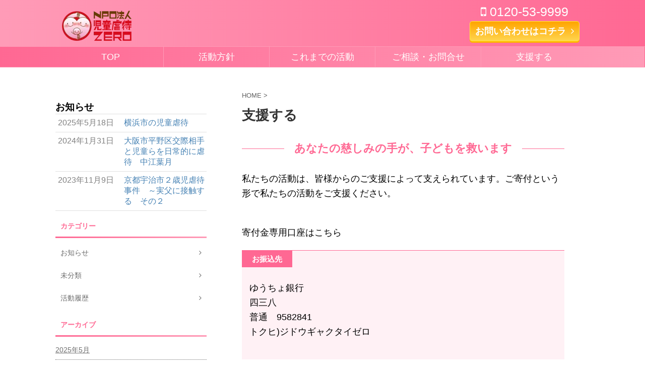

--- FILE ---
content_type: text/html; charset=utf-8
request_url: https://www.google.com/recaptcha/api2/anchor?ar=1&k=6Lf9I30oAAAAABjbyVM_3sw1XMjV6BneEwnxS4It&co=aHR0cHM6Ly9neWFrdXRhaXplcm8ub3JnOjQ0Mw..&hl=en&v=PoyoqOPhxBO7pBk68S4YbpHZ&size=invisible&anchor-ms=20000&execute-ms=30000&cb=btpes45q2c5q
body_size: 48767
content:
<!DOCTYPE HTML><html dir="ltr" lang="en"><head><meta http-equiv="Content-Type" content="text/html; charset=UTF-8">
<meta http-equiv="X-UA-Compatible" content="IE=edge">
<title>reCAPTCHA</title>
<style type="text/css">
/* cyrillic-ext */
@font-face {
  font-family: 'Roboto';
  font-style: normal;
  font-weight: 400;
  font-stretch: 100%;
  src: url(//fonts.gstatic.com/s/roboto/v48/KFO7CnqEu92Fr1ME7kSn66aGLdTylUAMa3GUBHMdazTgWw.woff2) format('woff2');
  unicode-range: U+0460-052F, U+1C80-1C8A, U+20B4, U+2DE0-2DFF, U+A640-A69F, U+FE2E-FE2F;
}
/* cyrillic */
@font-face {
  font-family: 'Roboto';
  font-style: normal;
  font-weight: 400;
  font-stretch: 100%;
  src: url(//fonts.gstatic.com/s/roboto/v48/KFO7CnqEu92Fr1ME7kSn66aGLdTylUAMa3iUBHMdazTgWw.woff2) format('woff2');
  unicode-range: U+0301, U+0400-045F, U+0490-0491, U+04B0-04B1, U+2116;
}
/* greek-ext */
@font-face {
  font-family: 'Roboto';
  font-style: normal;
  font-weight: 400;
  font-stretch: 100%;
  src: url(//fonts.gstatic.com/s/roboto/v48/KFO7CnqEu92Fr1ME7kSn66aGLdTylUAMa3CUBHMdazTgWw.woff2) format('woff2');
  unicode-range: U+1F00-1FFF;
}
/* greek */
@font-face {
  font-family: 'Roboto';
  font-style: normal;
  font-weight: 400;
  font-stretch: 100%;
  src: url(//fonts.gstatic.com/s/roboto/v48/KFO7CnqEu92Fr1ME7kSn66aGLdTylUAMa3-UBHMdazTgWw.woff2) format('woff2');
  unicode-range: U+0370-0377, U+037A-037F, U+0384-038A, U+038C, U+038E-03A1, U+03A3-03FF;
}
/* math */
@font-face {
  font-family: 'Roboto';
  font-style: normal;
  font-weight: 400;
  font-stretch: 100%;
  src: url(//fonts.gstatic.com/s/roboto/v48/KFO7CnqEu92Fr1ME7kSn66aGLdTylUAMawCUBHMdazTgWw.woff2) format('woff2');
  unicode-range: U+0302-0303, U+0305, U+0307-0308, U+0310, U+0312, U+0315, U+031A, U+0326-0327, U+032C, U+032F-0330, U+0332-0333, U+0338, U+033A, U+0346, U+034D, U+0391-03A1, U+03A3-03A9, U+03B1-03C9, U+03D1, U+03D5-03D6, U+03F0-03F1, U+03F4-03F5, U+2016-2017, U+2034-2038, U+203C, U+2040, U+2043, U+2047, U+2050, U+2057, U+205F, U+2070-2071, U+2074-208E, U+2090-209C, U+20D0-20DC, U+20E1, U+20E5-20EF, U+2100-2112, U+2114-2115, U+2117-2121, U+2123-214F, U+2190, U+2192, U+2194-21AE, U+21B0-21E5, U+21F1-21F2, U+21F4-2211, U+2213-2214, U+2216-22FF, U+2308-230B, U+2310, U+2319, U+231C-2321, U+2336-237A, U+237C, U+2395, U+239B-23B7, U+23D0, U+23DC-23E1, U+2474-2475, U+25AF, U+25B3, U+25B7, U+25BD, U+25C1, U+25CA, U+25CC, U+25FB, U+266D-266F, U+27C0-27FF, U+2900-2AFF, U+2B0E-2B11, U+2B30-2B4C, U+2BFE, U+3030, U+FF5B, U+FF5D, U+1D400-1D7FF, U+1EE00-1EEFF;
}
/* symbols */
@font-face {
  font-family: 'Roboto';
  font-style: normal;
  font-weight: 400;
  font-stretch: 100%;
  src: url(//fonts.gstatic.com/s/roboto/v48/KFO7CnqEu92Fr1ME7kSn66aGLdTylUAMaxKUBHMdazTgWw.woff2) format('woff2');
  unicode-range: U+0001-000C, U+000E-001F, U+007F-009F, U+20DD-20E0, U+20E2-20E4, U+2150-218F, U+2190, U+2192, U+2194-2199, U+21AF, U+21E6-21F0, U+21F3, U+2218-2219, U+2299, U+22C4-22C6, U+2300-243F, U+2440-244A, U+2460-24FF, U+25A0-27BF, U+2800-28FF, U+2921-2922, U+2981, U+29BF, U+29EB, U+2B00-2BFF, U+4DC0-4DFF, U+FFF9-FFFB, U+10140-1018E, U+10190-1019C, U+101A0, U+101D0-101FD, U+102E0-102FB, U+10E60-10E7E, U+1D2C0-1D2D3, U+1D2E0-1D37F, U+1F000-1F0FF, U+1F100-1F1AD, U+1F1E6-1F1FF, U+1F30D-1F30F, U+1F315, U+1F31C, U+1F31E, U+1F320-1F32C, U+1F336, U+1F378, U+1F37D, U+1F382, U+1F393-1F39F, U+1F3A7-1F3A8, U+1F3AC-1F3AF, U+1F3C2, U+1F3C4-1F3C6, U+1F3CA-1F3CE, U+1F3D4-1F3E0, U+1F3ED, U+1F3F1-1F3F3, U+1F3F5-1F3F7, U+1F408, U+1F415, U+1F41F, U+1F426, U+1F43F, U+1F441-1F442, U+1F444, U+1F446-1F449, U+1F44C-1F44E, U+1F453, U+1F46A, U+1F47D, U+1F4A3, U+1F4B0, U+1F4B3, U+1F4B9, U+1F4BB, U+1F4BF, U+1F4C8-1F4CB, U+1F4D6, U+1F4DA, U+1F4DF, U+1F4E3-1F4E6, U+1F4EA-1F4ED, U+1F4F7, U+1F4F9-1F4FB, U+1F4FD-1F4FE, U+1F503, U+1F507-1F50B, U+1F50D, U+1F512-1F513, U+1F53E-1F54A, U+1F54F-1F5FA, U+1F610, U+1F650-1F67F, U+1F687, U+1F68D, U+1F691, U+1F694, U+1F698, U+1F6AD, U+1F6B2, U+1F6B9-1F6BA, U+1F6BC, U+1F6C6-1F6CF, U+1F6D3-1F6D7, U+1F6E0-1F6EA, U+1F6F0-1F6F3, U+1F6F7-1F6FC, U+1F700-1F7FF, U+1F800-1F80B, U+1F810-1F847, U+1F850-1F859, U+1F860-1F887, U+1F890-1F8AD, U+1F8B0-1F8BB, U+1F8C0-1F8C1, U+1F900-1F90B, U+1F93B, U+1F946, U+1F984, U+1F996, U+1F9E9, U+1FA00-1FA6F, U+1FA70-1FA7C, U+1FA80-1FA89, U+1FA8F-1FAC6, U+1FACE-1FADC, U+1FADF-1FAE9, U+1FAF0-1FAF8, U+1FB00-1FBFF;
}
/* vietnamese */
@font-face {
  font-family: 'Roboto';
  font-style: normal;
  font-weight: 400;
  font-stretch: 100%;
  src: url(//fonts.gstatic.com/s/roboto/v48/KFO7CnqEu92Fr1ME7kSn66aGLdTylUAMa3OUBHMdazTgWw.woff2) format('woff2');
  unicode-range: U+0102-0103, U+0110-0111, U+0128-0129, U+0168-0169, U+01A0-01A1, U+01AF-01B0, U+0300-0301, U+0303-0304, U+0308-0309, U+0323, U+0329, U+1EA0-1EF9, U+20AB;
}
/* latin-ext */
@font-face {
  font-family: 'Roboto';
  font-style: normal;
  font-weight: 400;
  font-stretch: 100%;
  src: url(//fonts.gstatic.com/s/roboto/v48/KFO7CnqEu92Fr1ME7kSn66aGLdTylUAMa3KUBHMdazTgWw.woff2) format('woff2');
  unicode-range: U+0100-02BA, U+02BD-02C5, U+02C7-02CC, U+02CE-02D7, U+02DD-02FF, U+0304, U+0308, U+0329, U+1D00-1DBF, U+1E00-1E9F, U+1EF2-1EFF, U+2020, U+20A0-20AB, U+20AD-20C0, U+2113, U+2C60-2C7F, U+A720-A7FF;
}
/* latin */
@font-face {
  font-family: 'Roboto';
  font-style: normal;
  font-weight: 400;
  font-stretch: 100%;
  src: url(//fonts.gstatic.com/s/roboto/v48/KFO7CnqEu92Fr1ME7kSn66aGLdTylUAMa3yUBHMdazQ.woff2) format('woff2');
  unicode-range: U+0000-00FF, U+0131, U+0152-0153, U+02BB-02BC, U+02C6, U+02DA, U+02DC, U+0304, U+0308, U+0329, U+2000-206F, U+20AC, U+2122, U+2191, U+2193, U+2212, U+2215, U+FEFF, U+FFFD;
}
/* cyrillic-ext */
@font-face {
  font-family: 'Roboto';
  font-style: normal;
  font-weight: 500;
  font-stretch: 100%;
  src: url(//fonts.gstatic.com/s/roboto/v48/KFO7CnqEu92Fr1ME7kSn66aGLdTylUAMa3GUBHMdazTgWw.woff2) format('woff2');
  unicode-range: U+0460-052F, U+1C80-1C8A, U+20B4, U+2DE0-2DFF, U+A640-A69F, U+FE2E-FE2F;
}
/* cyrillic */
@font-face {
  font-family: 'Roboto';
  font-style: normal;
  font-weight: 500;
  font-stretch: 100%;
  src: url(//fonts.gstatic.com/s/roboto/v48/KFO7CnqEu92Fr1ME7kSn66aGLdTylUAMa3iUBHMdazTgWw.woff2) format('woff2');
  unicode-range: U+0301, U+0400-045F, U+0490-0491, U+04B0-04B1, U+2116;
}
/* greek-ext */
@font-face {
  font-family: 'Roboto';
  font-style: normal;
  font-weight: 500;
  font-stretch: 100%;
  src: url(//fonts.gstatic.com/s/roboto/v48/KFO7CnqEu92Fr1ME7kSn66aGLdTylUAMa3CUBHMdazTgWw.woff2) format('woff2');
  unicode-range: U+1F00-1FFF;
}
/* greek */
@font-face {
  font-family: 'Roboto';
  font-style: normal;
  font-weight: 500;
  font-stretch: 100%;
  src: url(//fonts.gstatic.com/s/roboto/v48/KFO7CnqEu92Fr1ME7kSn66aGLdTylUAMa3-UBHMdazTgWw.woff2) format('woff2');
  unicode-range: U+0370-0377, U+037A-037F, U+0384-038A, U+038C, U+038E-03A1, U+03A3-03FF;
}
/* math */
@font-face {
  font-family: 'Roboto';
  font-style: normal;
  font-weight: 500;
  font-stretch: 100%;
  src: url(//fonts.gstatic.com/s/roboto/v48/KFO7CnqEu92Fr1ME7kSn66aGLdTylUAMawCUBHMdazTgWw.woff2) format('woff2');
  unicode-range: U+0302-0303, U+0305, U+0307-0308, U+0310, U+0312, U+0315, U+031A, U+0326-0327, U+032C, U+032F-0330, U+0332-0333, U+0338, U+033A, U+0346, U+034D, U+0391-03A1, U+03A3-03A9, U+03B1-03C9, U+03D1, U+03D5-03D6, U+03F0-03F1, U+03F4-03F5, U+2016-2017, U+2034-2038, U+203C, U+2040, U+2043, U+2047, U+2050, U+2057, U+205F, U+2070-2071, U+2074-208E, U+2090-209C, U+20D0-20DC, U+20E1, U+20E5-20EF, U+2100-2112, U+2114-2115, U+2117-2121, U+2123-214F, U+2190, U+2192, U+2194-21AE, U+21B0-21E5, U+21F1-21F2, U+21F4-2211, U+2213-2214, U+2216-22FF, U+2308-230B, U+2310, U+2319, U+231C-2321, U+2336-237A, U+237C, U+2395, U+239B-23B7, U+23D0, U+23DC-23E1, U+2474-2475, U+25AF, U+25B3, U+25B7, U+25BD, U+25C1, U+25CA, U+25CC, U+25FB, U+266D-266F, U+27C0-27FF, U+2900-2AFF, U+2B0E-2B11, U+2B30-2B4C, U+2BFE, U+3030, U+FF5B, U+FF5D, U+1D400-1D7FF, U+1EE00-1EEFF;
}
/* symbols */
@font-face {
  font-family: 'Roboto';
  font-style: normal;
  font-weight: 500;
  font-stretch: 100%;
  src: url(//fonts.gstatic.com/s/roboto/v48/KFO7CnqEu92Fr1ME7kSn66aGLdTylUAMaxKUBHMdazTgWw.woff2) format('woff2');
  unicode-range: U+0001-000C, U+000E-001F, U+007F-009F, U+20DD-20E0, U+20E2-20E4, U+2150-218F, U+2190, U+2192, U+2194-2199, U+21AF, U+21E6-21F0, U+21F3, U+2218-2219, U+2299, U+22C4-22C6, U+2300-243F, U+2440-244A, U+2460-24FF, U+25A0-27BF, U+2800-28FF, U+2921-2922, U+2981, U+29BF, U+29EB, U+2B00-2BFF, U+4DC0-4DFF, U+FFF9-FFFB, U+10140-1018E, U+10190-1019C, U+101A0, U+101D0-101FD, U+102E0-102FB, U+10E60-10E7E, U+1D2C0-1D2D3, U+1D2E0-1D37F, U+1F000-1F0FF, U+1F100-1F1AD, U+1F1E6-1F1FF, U+1F30D-1F30F, U+1F315, U+1F31C, U+1F31E, U+1F320-1F32C, U+1F336, U+1F378, U+1F37D, U+1F382, U+1F393-1F39F, U+1F3A7-1F3A8, U+1F3AC-1F3AF, U+1F3C2, U+1F3C4-1F3C6, U+1F3CA-1F3CE, U+1F3D4-1F3E0, U+1F3ED, U+1F3F1-1F3F3, U+1F3F5-1F3F7, U+1F408, U+1F415, U+1F41F, U+1F426, U+1F43F, U+1F441-1F442, U+1F444, U+1F446-1F449, U+1F44C-1F44E, U+1F453, U+1F46A, U+1F47D, U+1F4A3, U+1F4B0, U+1F4B3, U+1F4B9, U+1F4BB, U+1F4BF, U+1F4C8-1F4CB, U+1F4D6, U+1F4DA, U+1F4DF, U+1F4E3-1F4E6, U+1F4EA-1F4ED, U+1F4F7, U+1F4F9-1F4FB, U+1F4FD-1F4FE, U+1F503, U+1F507-1F50B, U+1F50D, U+1F512-1F513, U+1F53E-1F54A, U+1F54F-1F5FA, U+1F610, U+1F650-1F67F, U+1F687, U+1F68D, U+1F691, U+1F694, U+1F698, U+1F6AD, U+1F6B2, U+1F6B9-1F6BA, U+1F6BC, U+1F6C6-1F6CF, U+1F6D3-1F6D7, U+1F6E0-1F6EA, U+1F6F0-1F6F3, U+1F6F7-1F6FC, U+1F700-1F7FF, U+1F800-1F80B, U+1F810-1F847, U+1F850-1F859, U+1F860-1F887, U+1F890-1F8AD, U+1F8B0-1F8BB, U+1F8C0-1F8C1, U+1F900-1F90B, U+1F93B, U+1F946, U+1F984, U+1F996, U+1F9E9, U+1FA00-1FA6F, U+1FA70-1FA7C, U+1FA80-1FA89, U+1FA8F-1FAC6, U+1FACE-1FADC, U+1FADF-1FAE9, U+1FAF0-1FAF8, U+1FB00-1FBFF;
}
/* vietnamese */
@font-face {
  font-family: 'Roboto';
  font-style: normal;
  font-weight: 500;
  font-stretch: 100%;
  src: url(//fonts.gstatic.com/s/roboto/v48/KFO7CnqEu92Fr1ME7kSn66aGLdTylUAMa3OUBHMdazTgWw.woff2) format('woff2');
  unicode-range: U+0102-0103, U+0110-0111, U+0128-0129, U+0168-0169, U+01A0-01A1, U+01AF-01B0, U+0300-0301, U+0303-0304, U+0308-0309, U+0323, U+0329, U+1EA0-1EF9, U+20AB;
}
/* latin-ext */
@font-face {
  font-family: 'Roboto';
  font-style: normal;
  font-weight: 500;
  font-stretch: 100%;
  src: url(//fonts.gstatic.com/s/roboto/v48/KFO7CnqEu92Fr1ME7kSn66aGLdTylUAMa3KUBHMdazTgWw.woff2) format('woff2');
  unicode-range: U+0100-02BA, U+02BD-02C5, U+02C7-02CC, U+02CE-02D7, U+02DD-02FF, U+0304, U+0308, U+0329, U+1D00-1DBF, U+1E00-1E9F, U+1EF2-1EFF, U+2020, U+20A0-20AB, U+20AD-20C0, U+2113, U+2C60-2C7F, U+A720-A7FF;
}
/* latin */
@font-face {
  font-family: 'Roboto';
  font-style: normal;
  font-weight: 500;
  font-stretch: 100%;
  src: url(//fonts.gstatic.com/s/roboto/v48/KFO7CnqEu92Fr1ME7kSn66aGLdTylUAMa3yUBHMdazQ.woff2) format('woff2');
  unicode-range: U+0000-00FF, U+0131, U+0152-0153, U+02BB-02BC, U+02C6, U+02DA, U+02DC, U+0304, U+0308, U+0329, U+2000-206F, U+20AC, U+2122, U+2191, U+2193, U+2212, U+2215, U+FEFF, U+FFFD;
}
/* cyrillic-ext */
@font-face {
  font-family: 'Roboto';
  font-style: normal;
  font-weight: 900;
  font-stretch: 100%;
  src: url(//fonts.gstatic.com/s/roboto/v48/KFO7CnqEu92Fr1ME7kSn66aGLdTylUAMa3GUBHMdazTgWw.woff2) format('woff2');
  unicode-range: U+0460-052F, U+1C80-1C8A, U+20B4, U+2DE0-2DFF, U+A640-A69F, U+FE2E-FE2F;
}
/* cyrillic */
@font-face {
  font-family: 'Roboto';
  font-style: normal;
  font-weight: 900;
  font-stretch: 100%;
  src: url(//fonts.gstatic.com/s/roboto/v48/KFO7CnqEu92Fr1ME7kSn66aGLdTylUAMa3iUBHMdazTgWw.woff2) format('woff2');
  unicode-range: U+0301, U+0400-045F, U+0490-0491, U+04B0-04B1, U+2116;
}
/* greek-ext */
@font-face {
  font-family: 'Roboto';
  font-style: normal;
  font-weight: 900;
  font-stretch: 100%;
  src: url(//fonts.gstatic.com/s/roboto/v48/KFO7CnqEu92Fr1ME7kSn66aGLdTylUAMa3CUBHMdazTgWw.woff2) format('woff2');
  unicode-range: U+1F00-1FFF;
}
/* greek */
@font-face {
  font-family: 'Roboto';
  font-style: normal;
  font-weight: 900;
  font-stretch: 100%;
  src: url(//fonts.gstatic.com/s/roboto/v48/KFO7CnqEu92Fr1ME7kSn66aGLdTylUAMa3-UBHMdazTgWw.woff2) format('woff2');
  unicode-range: U+0370-0377, U+037A-037F, U+0384-038A, U+038C, U+038E-03A1, U+03A3-03FF;
}
/* math */
@font-face {
  font-family: 'Roboto';
  font-style: normal;
  font-weight: 900;
  font-stretch: 100%;
  src: url(//fonts.gstatic.com/s/roboto/v48/KFO7CnqEu92Fr1ME7kSn66aGLdTylUAMawCUBHMdazTgWw.woff2) format('woff2');
  unicode-range: U+0302-0303, U+0305, U+0307-0308, U+0310, U+0312, U+0315, U+031A, U+0326-0327, U+032C, U+032F-0330, U+0332-0333, U+0338, U+033A, U+0346, U+034D, U+0391-03A1, U+03A3-03A9, U+03B1-03C9, U+03D1, U+03D5-03D6, U+03F0-03F1, U+03F4-03F5, U+2016-2017, U+2034-2038, U+203C, U+2040, U+2043, U+2047, U+2050, U+2057, U+205F, U+2070-2071, U+2074-208E, U+2090-209C, U+20D0-20DC, U+20E1, U+20E5-20EF, U+2100-2112, U+2114-2115, U+2117-2121, U+2123-214F, U+2190, U+2192, U+2194-21AE, U+21B0-21E5, U+21F1-21F2, U+21F4-2211, U+2213-2214, U+2216-22FF, U+2308-230B, U+2310, U+2319, U+231C-2321, U+2336-237A, U+237C, U+2395, U+239B-23B7, U+23D0, U+23DC-23E1, U+2474-2475, U+25AF, U+25B3, U+25B7, U+25BD, U+25C1, U+25CA, U+25CC, U+25FB, U+266D-266F, U+27C0-27FF, U+2900-2AFF, U+2B0E-2B11, U+2B30-2B4C, U+2BFE, U+3030, U+FF5B, U+FF5D, U+1D400-1D7FF, U+1EE00-1EEFF;
}
/* symbols */
@font-face {
  font-family: 'Roboto';
  font-style: normal;
  font-weight: 900;
  font-stretch: 100%;
  src: url(//fonts.gstatic.com/s/roboto/v48/KFO7CnqEu92Fr1ME7kSn66aGLdTylUAMaxKUBHMdazTgWw.woff2) format('woff2');
  unicode-range: U+0001-000C, U+000E-001F, U+007F-009F, U+20DD-20E0, U+20E2-20E4, U+2150-218F, U+2190, U+2192, U+2194-2199, U+21AF, U+21E6-21F0, U+21F3, U+2218-2219, U+2299, U+22C4-22C6, U+2300-243F, U+2440-244A, U+2460-24FF, U+25A0-27BF, U+2800-28FF, U+2921-2922, U+2981, U+29BF, U+29EB, U+2B00-2BFF, U+4DC0-4DFF, U+FFF9-FFFB, U+10140-1018E, U+10190-1019C, U+101A0, U+101D0-101FD, U+102E0-102FB, U+10E60-10E7E, U+1D2C0-1D2D3, U+1D2E0-1D37F, U+1F000-1F0FF, U+1F100-1F1AD, U+1F1E6-1F1FF, U+1F30D-1F30F, U+1F315, U+1F31C, U+1F31E, U+1F320-1F32C, U+1F336, U+1F378, U+1F37D, U+1F382, U+1F393-1F39F, U+1F3A7-1F3A8, U+1F3AC-1F3AF, U+1F3C2, U+1F3C4-1F3C6, U+1F3CA-1F3CE, U+1F3D4-1F3E0, U+1F3ED, U+1F3F1-1F3F3, U+1F3F5-1F3F7, U+1F408, U+1F415, U+1F41F, U+1F426, U+1F43F, U+1F441-1F442, U+1F444, U+1F446-1F449, U+1F44C-1F44E, U+1F453, U+1F46A, U+1F47D, U+1F4A3, U+1F4B0, U+1F4B3, U+1F4B9, U+1F4BB, U+1F4BF, U+1F4C8-1F4CB, U+1F4D6, U+1F4DA, U+1F4DF, U+1F4E3-1F4E6, U+1F4EA-1F4ED, U+1F4F7, U+1F4F9-1F4FB, U+1F4FD-1F4FE, U+1F503, U+1F507-1F50B, U+1F50D, U+1F512-1F513, U+1F53E-1F54A, U+1F54F-1F5FA, U+1F610, U+1F650-1F67F, U+1F687, U+1F68D, U+1F691, U+1F694, U+1F698, U+1F6AD, U+1F6B2, U+1F6B9-1F6BA, U+1F6BC, U+1F6C6-1F6CF, U+1F6D3-1F6D7, U+1F6E0-1F6EA, U+1F6F0-1F6F3, U+1F6F7-1F6FC, U+1F700-1F7FF, U+1F800-1F80B, U+1F810-1F847, U+1F850-1F859, U+1F860-1F887, U+1F890-1F8AD, U+1F8B0-1F8BB, U+1F8C0-1F8C1, U+1F900-1F90B, U+1F93B, U+1F946, U+1F984, U+1F996, U+1F9E9, U+1FA00-1FA6F, U+1FA70-1FA7C, U+1FA80-1FA89, U+1FA8F-1FAC6, U+1FACE-1FADC, U+1FADF-1FAE9, U+1FAF0-1FAF8, U+1FB00-1FBFF;
}
/* vietnamese */
@font-face {
  font-family: 'Roboto';
  font-style: normal;
  font-weight: 900;
  font-stretch: 100%;
  src: url(//fonts.gstatic.com/s/roboto/v48/KFO7CnqEu92Fr1ME7kSn66aGLdTylUAMa3OUBHMdazTgWw.woff2) format('woff2');
  unicode-range: U+0102-0103, U+0110-0111, U+0128-0129, U+0168-0169, U+01A0-01A1, U+01AF-01B0, U+0300-0301, U+0303-0304, U+0308-0309, U+0323, U+0329, U+1EA0-1EF9, U+20AB;
}
/* latin-ext */
@font-face {
  font-family: 'Roboto';
  font-style: normal;
  font-weight: 900;
  font-stretch: 100%;
  src: url(//fonts.gstatic.com/s/roboto/v48/KFO7CnqEu92Fr1ME7kSn66aGLdTylUAMa3KUBHMdazTgWw.woff2) format('woff2');
  unicode-range: U+0100-02BA, U+02BD-02C5, U+02C7-02CC, U+02CE-02D7, U+02DD-02FF, U+0304, U+0308, U+0329, U+1D00-1DBF, U+1E00-1E9F, U+1EF2-1EFF, U+2020, U+20A0-20AB, U+20AD-20C0, U+2113, U+2C60-2C7F, U+A720-A7FF;
}
/* latin */
@font-face {
  font-family: 'Roboto';
  font-style: normal;
  font-weight: 900;
  font-stretch: 100%;
  src: url(//fonts.gstatic.com/s/roboto/v48/KFO7CnqEu92Fr1ME7kSn66aGLdTylUAMa3yUBHMdazQ.woff2) format('woff2');
  unicode-range: U+0000-00FF, U+0131, U+0152-0153, U+02BB-02BC, U+02C6, U+02DA, U+02DC, U+0304, U+0308, U+0329, U+2000-206F, U+20AC, U+2122, U+2191, U+2193, U+2212, U+2215, U+FEFF, U+FFFD;
}

</style>
<link rel="stylesheet" type="text/css" href="https://www.gstatic.com/recaptcha/releases/PoyoqOPhxBO7pBk68S4YbpHZ/styles__ltr.css">
<script nonce="Ff7NZZ0QcbUIm5vk81g2ng" type="text/javascript">window['__recaptcha_api'] = 'https://www.google.com/recaptcha/api2/';</script>
<script type="text/javascript" src="https://www.gstatic.com/recaptcha/releases/PoyoqOPhxBO7pBk68S4YbpHZ/recaptcha__en.js" nonce="Ff7NZZ0QcbUIm5vk81g2ng">
      
    </script></head>
<body><div id="rc-anchor-alert" class="rc-anchor-alert"></div>
<input type="hidden" id="recaptcha-token" value="[base64]">
<script type="text/javascript" nonce="Ff7NZZ0QcbUIm5vk81g2ng">
      recaptcha.anchor.Main.init("[\x22ainput\x22,[\x22bgdata\x22,\x22\x22,\[base64]/[base64]/[base64]/[base64]/[base64]/[base64]/[base64]/[base64]/[base64]/[base64]\\u003d\x22,\[base64]\x22,\x22bkpRw7bDrsKkb0ExS8OZwqYIw7wFw4QvAi5FeyMQAcKoUMOXwrrDrsKTwo/Cu0HDq8OHFcKAK8KhEcKlw6bDmcKcw4LChS7CmQIlJV9jfk/DlMO7a8OjIsKvHsKgwoMfGnxSXlPCmw/CiX5MwozDokR+dMKowpXDl8Kiwq1/w4VnwovDhcKLwrTCvsOnL8Kdw7PDgMOKwr4lQijCnsKkw4nCv8OSE2bDqcOTwpTDtMKQLT/DiQIswqNRIsKswp3DpTxLw5szRsOsfno6TFRmwpTDlHgHE8OHZcKNOGAAU3pFDsOsw7DCjMKPccKWKSFBH3HCnjIIfDvCh8KDwoHCqEbDqHHDksOUwqTCpSzDlQLCrsO+P8KqMMKzwobCt8OqBsKAesOQw7vCtzPCj3/CtUc4w4XCucOwISlLwrLDgD1jw782w458wrl8B2EvwqcGw5N3XRVyaUfDpEDDm8OCfCl1wqs0QhfCslU4RMKrPsOSw6rCqBDCvsKswqLCi8OHYsOodyvCgidHw6PDnEHDhMOaw58Zwq3Du8KjMgvDiwo6woDDlT5oQynDssOqwr8ow53DlCN6PMKXw5t4wqvDmMKfw5/Dq3E1w6PCs8Kwwp9lwqRSPcOew6/Cp8KYPMONGsKKwqDCvcK2w4JZw4TCncK8w6tsdcKQZ8OhJcO6w57Cn07CksORNCzDrkHCqlwdwqjCjMKkNMO5wpUzwosOIlYhwroFBcKmw54NNWEpwoEgwoHDnVjCn8KhBHwSw7zCqSpmK8OUwr/DusOnwqrCpHDDlcKlXDh/[base64]/CmsKGw4VrwpbDkiLDqsOLV8OpE8OQJlBSbmgnw74pYk3CqsKvXE4Iw5TDo0VrWMO9RV/[base64]/QXZQGlTDoWDDmQYEQnU0w7nDrWPCqy5pV2IXbn8tAsKAw6wwfz7CtsKvwrR1wqELWMKfDMKtGj9kA8O9woRxwpJLw5jCjsOQTsOTL3LDhcOVccK+wrjCnQxUw5bDuU/[base64]/CvWE3wp8tw7xuC8KpdsOkw7BawptcwprCuWjDmWo+w47DvwrCtFzDviQqwqbDncKAwqBXbQvDlwDCgsOrw7oFw7nDlMK/wqTCm07CicOawpjDh8OLw4o6IzLCj3fDny4INELDin8Iw7gUw7DCrlnCvEXCtcKdwq7Crw47wrzCh8Kcwq0dVcO1wp5uP2LDj2kYbcKrw7MFw6XCpMOTwrTDhMODAhDDqcKWwo/CkTnDn8KPNsKhw4bCvMK9wrHCgjggEcKDRUlyw41+wr5awp0Ww4xsw43Chl4yA8OQwrxSw7N4E0Umwr3Dnw/DgsKPwr7CnT7Dv8OOw4nDmsO+dlhBEktMH2sPHMOIw7vDosKfw4p1MlAGMcKewrgPTmvDjHxoWxfDlAldFVYGwrrDjcKHJwhcw4NDw7B7wrXDsFrDssOiG2LDhsOow6RRw5Yawr46wr/CkwIYOcKTYcKiwrpbw5EiM8ObSAgtI2HCsSHDq8OTw6TCvFZzw6vCnFLDtsKxDkjCqcO6C8O5w44SEEnCo2QteEvDrsKjVcOTwowFwrdLIQ9Aw5/CscK/FcKFwpkFwq/Dt8OnfMOTCylowpExZcKowq3ChQnDvcOJR8Oze13DklJ2BcOqwpM5w7PDhsO0IX9qEFJjwpdTwrItMcKyw7cTwo3ClkpTwpvCnH8+wpLDhC1XSMKnw5LDo8Ktw4fDkHxPCWTDnsOdTBZOecKlCT/CijHCkMOMaF7CvSU3H3bDgRbChcOdwrPDvcOCMzbDjRYLwoDCpj5HworDo8K8w7dkwrHDnTBXXjfDn8O5w7YqMcOAwqrDs1HDpsOeWivCrlR2wqHCh8KTwp4NwqQwGsKZMEFfZsKNwqEHf8OJUMOlwrvCr8Ovw7rDjRFSZsKub8K4Rx/Cik50wq01wqUuRsKswpzCgQ/Cpnp8QMKjU8K7wp8UDFg6AiZ2QMKpwoLCqAnDm8KxwrXCrAgfOwN1QxpTw6sDw4jCmFIqwq/[base64]/CqRtaamTCjTHCisKCwpnDtDI/wqVAw5IDwp0jRsKLSMOXGijDkMK6w4djD3p+SsOCJBAHW8KewqpqRcObfsOTV8KoVALCnVB+EMOIw7B5wofCicKywonDqsOQEikow7VPEcORw6bCqMKNJ8OZGcK2w5s4w54PwobCp1DDvsKFTnlDVyTDv0PCsUYYRUZ6VnfDhC7Dm3HDssKGUAgDLcKewqHDgAzCiw/CssONwrvCucOZw49Sw6t9XCnDok3DvBvDsxLChBzCmcOSZcKlDMK0woHDsUUNEWfCq8Opw6NVw7lGJT/Coh0nGxNNw4RRQxNcw7Qjw6PDj8O3wqxcYsK7w79AD0RweE/DksK0OMOSBcOwXSc2w7BWM8KLX2dbwpUmw6M3w5HDi8OVwrYHdynDhMKNwpTDlgN7S3dfY8KpPXvDmMKswq1CWsKiaEVTPsKqTcOMwqEYHSYRd8OKXFzDhAbDgsKqw5zCjMK9WMOhwpYCw5PCq8KNFg/CgsKreMOFcCcWdcKhD2PCjz8BwrPDjR7Dk3DCmAfDg3zDnlcSwq/DiEzDl8OlGT4REMK5wrNpw5oDw63DoBghw7VPI8KPSjLDs8K6KMO1WkXCiTTDuSkOHjo3H8KfBMOmw6VDw4ZVNsK4wrrDrW4QZlDDlsKSwrRxIMOnMnjDtcO3wpnCo8KCwrcbwoZ9RmF2CVnCtz/Cv2HDhmzCpMKpbsObf8O7FFHDnMOUW33DritPWn/CosKPFsOnw4Y+OF8JcMOjVcKUwpEyRcK/w7/DrEsuBCDCsx13w7ISwrfChWvDqTVvw49TwoXDk3jCnsKiRcKuwqHCiTZgwpvDtxROaMK+fmIJw6sSw7g4w4d5wpdPbMOzCMKVTsOUQcOqM8OCw4XDjlbConTCisKCwr/[base64]/[base64]/[base64]/Cj8K7bcOHSzMxQcOqa8ObwqXCvgEoYyRAw41WwqrCj8KYw4t6B8OqEcKEwrEzw7zDjcO3woFtN8KLXMOrXFfDvcKwwq8Sw55ZaX1hbcOiwrgEw752wpEnaMOywp8OwogYOsO/ccK0wrw0wqbCgE3CocKtw6nDq8OqLjQ+UsOzaxXCqMK6wrtcw6fCi8OsJsKWwoDCtMOvwoIpWcK/wpIjRQ3DpxwuR8KQw67DjsOAw5MVfXHDoSXDjcKcYlDDgStCesKOPEvDqsO2fcKBF8OZwoJgGcOiw4bCocOQwoXDpA1AMyvCsQsMw5V+w5ofRsK8wpbCgcKTw4kYw6HCkDwPw6zCucKAwr/DnGIhwo5Ewr95QsK5w4PCozzDlG7Cr8OJAsKPwobDqsKyEcKlwq3ChcOKwqk9w6REcU3DqcKzJiZ3wr7CtMOtwoTDjMKOwr9LwonDvcO/wqRNw4vCqcO3wqXCl8O9bQsrSTbDicKeLsKRPgzCsgcTGEXCqkFGwoHCtjPCrcOUwp10w6I9aRhUfMKrw5txDl4QwoTCjS85w7rCmsOLaBUuwqppw6nDksKLA8OYw6XDujALw4XCg8OhV2rDkcKFw4LCuWkkOXMpw4dzE8OICRfCuDvCssK/L8KZGMOtwqjDki/[base64]/CpsOQDsO0MCZ3Q8KKHwUhwopUw7vDnzVRwpJiw7EcaAnDmMKCw5FIGcKtwrjCniUMesKmw5HCnSTCkyhyw7cDwrpNLsKzXT87wqvDtMObGH9bw7MQw5zDiC4Gw4fDoQoFXkvDqAAeP8Oqw6nDhk04A8OmLVAiKMOMGD4hw6LCp8KUCh7DpcOWwojDmhErwr/DrMO3wrAaw7LDpcKCIcO6OBhdwqPCnwrDgGwUwq7CoB9/wrbDssKbdQo9N8OvP0tJcm3DhcKhfsKfwqjDgcOjV1g+woF6IMKlfsOvI8OHKcO/L8OiwoLDqcOyJyTCri9wwp/Cr8O7fcOaw6VYw6TCv8OKJB41f8Orw6jDqMOuTzttDcO/wqQkwpvDkXnDmcOiwod2CMKsJMOPQMK+wpzCpsKmRDIAwpcCw4gGw4bClm7Co8OYNcK8wrrCiHgnw7E+wohTwp4FwrfCvlzDpW3CoHtXw4LCrMOLwoXCi3HCq8Ojw4jDnlDCkj/[base64]/[base64]/Ci8KMGcK1fDLDtcK5wrjDq8K3wrgNRcKYwo3CuXHDt8Kfw6rDscO2b8OTwqHCssOCAMKFwpPDvsKtSMOHw6pOD8Oxw47Cr8OtesOeA8O6BzbCtk0bw4l8w4/[base64]/[base64]/ChMOew4NDw4XCrsKBOMOOPMOsIAXCimPCkMKVHQrCo8KXw5DDtsOhSRAbPVVdw71hwpcWw4cWwo0IDEnChDPDoznCsz4IXcKPTyBmw5d2w4DDsW7DscOWwqFnSMKZSAjDgBfCtMKzeXTCmUHCmxVrR8O4CSQMG2HDvMOGwpwSwrVvCsOsw6fCq0/DvMO2w74lwozCtHLDmBYmUBTDjHcuVcOnE8KVIMKMXMOBIsORaGzDpcK6FcKpw53DjsKSDcK0w7VOQnfDuVPCkznCqsOow557DX/ClA7CqHgvw49Dw7NuwrRsbkkNwq4jLMKIw5EGwqsvFFvCjcKfw7fDlcODw79BS1jChU8IFcKzQsO/w6hQwoTCpsKCaMOZw6/[base64]/wobDuDJjw6TDqMOgw6/CiGfCkMOvTsKeIDQXHxU+JBs4w4orWMKvIcK1w6zDucO6wrDCuAfDpMOtUUzCkQHCoMOKwr43SBMCw758w5JvwojDoMOMw6TDpsKdZcOyUGIKwqJTwqNRwqROw5TDicOULhTDrcKxPVfCk2bCsB/DucOOw6HCjsO/Z8KEccO0w707MMOMKcK+w4wucGTDtGvDocO7w7XDpngdNcKPw6sCHHkOHBgNw5nCpV3CiWI3O13DqFvCisKow6DDs8Ozw7HCh01AwpzDgH/DqsO9w57DriQdw7RDJ8Ozw4jCkHccwpzDqcOYw4Vzwp3DuWXDt1LCqkLCm8Oew57DtyTDk8K6ZMORQy7DvcOkW8KHGVhUZMKaesOJwpDDuMKobsOGwoPDsMK6ecOwwr5gw5DDv8OPw65qOW7ClsOkw6kDRcKGVy3Dt8K9IkLCqgEFSMOrPDvDrU00B8OgTcO/asKtWjIvXhY4w7zDk1tewoQTMcK7w5jCk8O0w71xw7JpwrfCosODIcOjw4BAQjnDi8OaCMOjwpM0w7AUw5vDosOxw5sjwprDvcKEwrluw4/[base64]/wq1Gw7gXUwDClMKdwqEQwr9yGE8Ew7sbL8OCw4zDkztQHMONTcOPF8Kcw6XCk8OZLMKkIMKDw6TCqz/DlHrCvzPCkMKUwqLCpcKVPF3DvHc8b8OLwonCmmgfWCp5XUthTcOZwrJ8AB89BGJ+w7Vsw5UBwpdHH8Kgw40XCcOEwq0twpnChMOcOm4DFx3Cpylrw5LCnsKrD08iwqNoLsOOw5bChWHDtjcEw6oKQ8ObJMOVOHPDpX/DtMO+wpPDksK5cx4naXNew5VHw7Ikw7PDh8O2JkvCusKNw7FsPmdAw7oRw4LCn8KiwqQQMsK2wqjDnhXCgyhZfsK3woZzHsO9d0rDhMOdwqUpwqbCksKFdx3Dn8Otwq4+w50ww6DCpDVuRcKfFilDGlrCgsKdCQFkwrTDnMKcfMOgw6nCrTg/WsKtbcKvw7/CkTQie3TCrxBSasKqP8Opw6MCIR7Dl8OoGnsyVApmHwxnHcK2YmvDtGzDr18iw4XDjVhywphswpnCrjjDshMtVm7DjMKqbljDp08Hw7vDtzTCrcO3cMKTbjR9wq7CgUrCsEV2woHCjcOtLMODNsOFwq3Dm8OTYxIebV/DtMOiXQjCqMK9PcK7CMKSRRXDu0ckwpfDjRHCklvDoWQ9wqbDjcKRwo/Dh0JzYcOdw6kSJgwZwo1hw5gxDcOKw50twqsuF2xZwr4ce8Kmw7TDt8Oxw4sqA8O6w7vClcOewp5nMwPCqsKDZcKocz3Dry8dw7nDjx7ClTBwwqrCj8KGJMKHKhnCp8Kcw5YFEsOswrLDkwAJw7QSZsOYEcOywqXDmMKFL8Obwr8DKMO7PMKaCHBzwpvDg1LDhxLDix/CiFXCjSZDXmQLXUMowonDo8ORw65nf8KWW8Khw7nDt0nCucK6wo0qEMK+fkh+w4c6w6U3O8OpLyo+w7YOC8KKS8OlfEPChmhQUsOuaUzDqypKC8OdRsOJwqxrOsO/YsO8QcOhw6kpTko6OyPCtmzCrjDCq21MUG3Do8KHw6rDn8OEB0jCvHrCtsO2w4rDhhLDhcO9woh3IA/[base64]/X8KlbRnCs8OFdxQRw77Dh8OmIwoEC2/DscOlw4I4AHY2wokywobDmcKyVcKgw6U0w4PDilnDjcKhwpPDp8OxeMO+UMOgwpzDqcKjT8KwZcKpwq/[base64]/GUPCjVvDh0QAawHCvMOnw73DizUFZWELEsKKwrQLwrZBw73DsFo0JiPCtR/DsMKbRiLDt8OOwrsqw5IUw5Y+wp1bBMKVd09ecsOswrLCjmoew7nDocOpwrteSsKXPcOsw48PwqLCiDrCnsKow7/CisOewpZewoXDqMKkMzhRw5/CmMKGw5c8V8O/STw9w7Ivcy7DpMKSw4tRcsOCc2Nzw6rCuXl6RDBjBsOjw6fDn0tuwr4NZcKxfcOzw4jDkh7ClBTCpcK8Z8OvFGrDpMK0wo3DuVIqwp0Ow5shHsO1wpN6b0rCv1gJCQ5QE8OYwovCpxk3d2APw7fCs8KeasKJwrDDoy/[base64]/wrvCvGhEw7TCuxbDsh3DpcOFw4cOdFvDscKWSRFvwoRgwrg+w5/CsMKpcQ5HwpbCocK4w7AzQ1LCgsOow4zCuR9owo/DrcK0IV5BP8OhCsOBw7zDli/[base64]/[base64]/CnyMPwoLDtnHDqwVISV8bwohjHMKXw5NFQSTCpcOcIcKQfMOAOMKJH2hkQwPDpELDqMOHeMKGS8O1w6nDoA/CkMKLHhwWEmrCksKiYDtWOG08PsKTw4LDik/CsiHCmC0zwpY5wrTDgAPCrzxNecKpw4rDm23DhcK3FRvCpiVfwpbDgcOswopjw6doVcO5w5fDpsOxPT4JazPCixoWwpw/wqtVGcKjw4bDqMOTw582w5IGZAsiY33CicKzAx7DisOiRcKadjfCnMKyw6nDscOOa8Ouwp4bSRsmwq/[base64]/Ck8Khwp5rwqFZw5UiwptRwqU0wpxcWcOiUFM3wqXClcOxwo3CjMKdWjMYwr/[base64]/Cnh1GfRzCm8K6Mj5rwqrDnU3DuMKPGsK/[base64]/[base64]/[base64]/wqwWwovDmMKaw5d7wphcHxdQw4gEYwzCrMKfwoBOwrXDhjR7wpY7cnhMQg3DvVl/wqfCpsKJdMKse8OuDQjDucKiw7nDt8O5w61sw5gYNwDDpWfDlQtRw5bCiEM1dE/DtwI+WSMcwpXDoMKTw5Qqw7XCocOKIsOmNMKGFsKGB0Z4wpTDvwjDhyLDvinDs0bCgcKOfcOEdldmMFRMNcO/w4JAw49ifMKpwqvDlFEPATcqw5zCkjUjUR3ChHMcwofCgjEEIMKlacKswozDtENBwoU+w63DgcKxwqbCsx5Kwpl3w6dJwqDDlSJqw4o3DwAWwpY8T8O5w6bCskwxw4A8IcO/wpTCiMOxwobCvGZgEWcJCyLCvMK8eyLDsxxqd8KiJMOGwoM9w5/DmsOuA0V6dMKwVsOifsOCw789worDo8OMHsK1AsO/w5dJBDRyw4AHwoNxdiEMQ2HCgsK7NBLDtsKSw47CkQ7DqMO4wq7DkhxKUwBywpbDuMKwDjoDw5lUbzpmJEXCjCoiw5DCp8O4Tx8hQW9Sw4LCux/[base64]/[base64]/wrsCMTAdwobCuljCrsOewoDDrFR5LsK7w5TDgsKhPlUVFT3Ci8KdOB/[base64]/[base64]/ClAxUwoTDpMO8A2NJNMOvOcKce2zDqMKpOjVjw7VkP8KOScKNPkhDM8O+w5fDqn1/w7EFwrXCkWXCkQzCjSImZnPCqcOiwr3CqsORQlXCmcO9VzZqBmQdwojCrsKsWcOyLjLCqsO6AixGXnsmw6cNL8KvwpDCh8ObwpZnWMOdJEU+wqzCqxZydcKzwpPCoFYfTjBCwq/DjcOGJMOFwqjCoC5ZNcOFXQnCtwvCmGoCwrQsGcOLdMOOw4vChj7DqFERP8O3wo5DM8Omw4TDvcOPwrl/[base64]/[base64]/Cp0jCohN0w5bDnGHDslTCt21awqY4wqzDn3xUJmjDoWzChsOpw7phw6ZOLMK0w4nDqkDDv8OUw58Hw7vDi8Opw4TDgDrDvMKFw7ECR8OAfy/Co8Olw6xVTmVZw6gEacOxwqzCql7CsMOUw4HCvjzCvMK+V3/Dqj/[base64]/CjMKMdU/DqMOqTGhAw65sw5VZw4tAecK0f8O9LVXChMOPKsK6BgYaXsK1wog0w4VaM8OqaHo0wpDCp2w2WcKWLVHCi23DocKaw4fCrnhYe8KqHsKkPg7Dh8OOAD3Cv8OCc3HCj8KWdz3DiMKMI1/CrQvChyHCjRXDj1XDgj4iw6XCusK8FsKzw71gwpFjwoPDv8KtB1AKChNSw4bDqsOZw70qwrPCkzjCtB4tJWTCisKCXhjDssKQJkbDqcK5Uk/Dgx7DpMOPMw/[base64]/Dkkkew60Cw4Yxwo7DpyUDwo/[base64]/ChcKiwrsCw4g0w5xwwrnDr8O4WsOnH8OCw78JwqATDcKrMDItw5XDqwAew6TDtA8kwqjDln7CmVM0w5rCoMOmwqVxFirDksOkwootE8OhdcKIw48VO8OqPmYvbnnDmcKYAMOYZcKnaBZFXMK8K8KCZxdtDCDCt8OIw6RYHcOManQFMjFew4rClsOAe0jDnC/DiQ/[base64]/CvmTDhsOYwp7CgsKvFREtw6zCisKWwrTDildVw75uUsKkw6YhCMOUwoltwpJKQXJ0IF3DnBAGZVZiwrh/[base64]/wqfCmlVRwoHDucOsacK8wojCoiLCvlAPw57ClBpTQydBPXvDhDBTBMOWWCfDuMO/wpV4cysowp0GwqUYJgrCsMKBdFtPG00Bwo/Cq8OcPSzCoFvDmH4GZMOSS8KVwrspwrjCvMO3w5/[base64]/CicKJw53ChsKdw718XyTCgcKmwpBZMcOKw63DrSDDrsO6wrjCk1BtFsOyw5IOD8KEwp/Cg2V3ElrDi0k+w4nDv8KZw44YVTLCjSx/w7LCpX8tEFjDpE15SsOwwoloE8OESwdpwpHClsOww6HCh8OIw6bDoX7DucOuwqrDlmLCjMOmw6HCrsKXw68cND7Dn8Kow5HDg8OaPD0RK0nDscOpw7oUKMOqVcKvw4wTJMKlwoZjw4XCh8K9w4DCnMK5wpfCsFXDtQ/CkQfDnMO+W8K3VMOMe8Kuwo7DjcORdkjDskJvwp8SwpMZw5HCgsKZwqMow6TCrm5pUVglwqETw6LDtRnCmmt/wqfClB1oN37Dg29gwobCnBzDvMOTZ09jMcO7w4LDq8KTwqcaLMKqw6DCjRPCkT7DvlIbwqZqZXZ4w51lwoIuw7YKJMKaRT/DvcOfeSnDqEjCqSLDmMKARCoVw53Cg8OCcB/DmMOGZMK8wqQKXcOhw7g7ZHN8VS07worCtcOFJcKgw6TDtcOGY8KDw4ZRMsKdIG/CpH/DnEDCrsK3wpjCqCQbwpFHOcKQF8KdCsK+PMOFWDnDp8OzwoZ+AkzDtxtAwq/CjTdHw7RUO0hOw6pzw7pFw77CvMKEScKCbR06w5w6EMK9wqDCmMOua3vCsmQRw6A2w6zDv8OaQkvDjMOgaUPDrcKow6PCl8Ojw6bDr8Kcc8OXNHvDksKUE8KbwqI8YQ/[base64]/[base64]/DpMOTTF9xw4Vswpt6w65qw5YpIcO5wqHDuyoDOsKfPMKIw4fCksKlZAvCrwHDmsOCMsK/JQXCkMOawoHDrcOVQ2fDhVoawqI5w5bCmUEMwq4ZbTrDuMKOL8OVwoLCrxojwrUjPTzCgynCoC8kPcOhcUDDnCXDgUvDvMKJSMKLc27DlsOMNgQJRcKKdEbCscKFRsK5N8OgwrFOTQ3DlsKYWsONF8OCwo/DtMKOwp7DlWzCgFQdF8OFWE7Dv8KJwqwMwrLCj8KfwoLChwgnw6AzwqHDrGbDmiVJNzRMDcOuw5nDhsOOGMKPecOtesO7RBlzWTFoB8KCwoVqcyfDrsKmwovCuGIGw5jCrFFOJcKjXR/DtsKew4rDuMOtVgFTMMKAdVnCuSYdw7nCssKUAMORw4vCsyXCvR3DoHPCjlrCtMO8w43DmsKjw4wewqfDiU3DrMOmHBhVw4cAw5LDpMOQwpzDmsOHwo9Aw4TDqMKxMhHCnzrCtg5zGcKjAcOCIWElODbDmEwhw6ozwqnDsW0MwpQUw5JqAk/[base64]/[base64]/V8K7wrrDoGfCjsOJw6DCpz91w4UFw57Co8OmwrbCi2BbZBTDr1nDp8KzHMKhFjBuKic1dMKpwqlVwrzCp31Sw7BWwphUKUl7wqV0Kh3CukDDlRtFwpVkw6XCgsKhTcOgBQhCw6LCk8OMJ1pYw7wHw654WxvDs8OXw7ULQ8O1wqnCiicaFcOiwq/[base64]/CssOvCh/CocOJUcKKwrXDjTZNF8OSw6rCuMK8wr/CsB7DlMOgEg8NVcOkOcO5cgZTI8OHDiHDkMKAIgVAw60rYxZzwonDg8Ogw7jDgMO6ERlxwrQlwpwdw6TCgBwFwo9YwpzCq8O/RMKlw7DCp0DCv8KBPhwUVMKHw4rDg1RcemXDsCTDtx1gwrzDtsKmVDDDkhgMDMOUw6TDkGLDhMO6wrd8wqcVEh5zByVQwonCo8KrwrkcLjnDqkLDssOMw43CjDXDiMOVfjvDk8KfZsKFYcKWw7/DuhLCusOKw6TClzzDrcOpw6vDjsKdw5xLw70LTsOTTnbCmcK5wpbDknnCmMOWwrjDmT9YY8O5w67CjlTCsXrCiMOvFm/[base64]/Du2nDhkXChMKbbcORTjYBCMO/w6dQasKCMMObw64QGcKOwpfDq8Kkwq4BR34SZ3IjwrfClg0bBMKBXU/[base64]/wq4gQ8OUwoXDlMObdh/CrRdkwrTCmnUAc8OYwr9FY0PClsOCfWzCrsKlTcOIMMKVOcKsBmfCusOiwoPCkcKEw7nCpCBhw7Fnw4p/wqIWTcKowpgYKnvCpMO9YWnChiF4Bwk/QhPDp8KLw4TCoMOGwp7Chm/DsS1LLjfChkZ1PsKUw4bDmsOAwpDDosKvAMOwRyDDmMK8w5Vbw61nC8OmZcOETsKVwoRFBz9FZcKGQMOtwqrCgzRpJ2nDocOEAQVgdcKEU8O4NjB5O8KgwqR1w6NyHRTCqnMGw6nDmRJjIStPw6jCicKtwpMFV3XDtMOWw7MfVwVNw7xQw4QsI8K/S3HDg8O1wq7DiCULNsKRwogcw5FAScKNecOPwpQ8EGEAJcK8wpjDqy3Cgw5kwpd/w7jCncK2w4pLVE/[base64]/DnENDwq/CssK8w6/DilgRwrxkNm3Cp8K5wq9+wrx+wqY4wrHCnxPDgMOOZATDj3ACNBrDiMKxw53Dm8KfOFFMwofDt8OzwrA9w4lCw7QEPCnDnxbDg8KOwoTClcK7w7IPw6jChnTCpQ1Dw57Cm8KSX3Biw54Hw5nCk2Y4bcOOScOhYcONScOdwrzDtX/CtcOcw5/DtVk4NsK7AsOVRmjDiCVQfMKcdMKGwqLDqFQCRTPDo8OrwrHClsOxw5tNPgLDslbCh0NZYk4+wowLPcOzw6TCrMK/wp7CgsKRw4PCksKVaMKyw5YvccK6IhhFemXCqsKWw5IywoNbwpwJX8O+wpXDgg5Dwrl+a29MwoBOwqR9OcK8ccOMw63CkcOBw79xw77Cg8OWwqjDtcKEfDvDg17Dswx5LWtsI1TDp8OEdsKaOMKiJsO6dcONdsOoDcORw7TDnR8DY8KzTm0/w5bCmRfCjMOUwq3CkhrDuTMBw60nwpDCmEQEwpLCnMKDwqvCqUPCh27DuxbDhFMWw5/CjFENE8KIXT/DqMOVAcKJw4/[base64]/[base64]/[base64]/DvMKCYxM9b8KIwpDCnMO1NMOXwq7Cvy4wwqQgw7BSwovCpDfDkMOrdMO3WsK4RcOCAcOmT8O4w6PCqi3DmMKTw6TCkEjCqUXCjzTChy3Dm8KQwo5uNsOqKMKRDsORw4tcw499wpwWw6x0w50mwqYSGlpSNsKJwqgww5/CsVMRHDIIw5bCp0UQw5Y7w5sJwoLClMOEwqnCli94w6oCLMKsIMOST8K1fMKMdlzCqS5tdBx0wp7CqsOzacO/cSvDq8KKGsOzw6x+w4TCtm/CgsK6wpfCvCzDucKnwoLCgwPCi3TCi8KLw5jCmsKrYcOANsKqwqV1AMKZw54Bw4zCrMOhTsOfwr/CkXFtwpTCsgwjw68owr7CjA5wwqzDtcO/wq1qPsOvLMOPYhbDtj1Vdz0tEsOYIMOgw5hUfBLClCzDjm3Dm8Khw6fDn0A9w5vDrDPClETCvMKZJ8K4aMKiw6jCpsKsa8Kjwp7Ci8KqLMKfwrNWwoI3RMK9GsKQf8OIw7MuHmvCk8OwwrDDim9OK2LClcOzZcOwwp1nHMKUw5/[base64]/[base64]/[base64]/wqYSaMOWCmMZw7vDv8Kdw7cAw54Iw4wuG8Odw5nCmcORIMOwZ2gbwojCjcOIw7zDgGrDlwbDqMKgTsOZN30dw7rCicKLw5UYF39GwoHDglDCpsOcdcKkwrtsZxPDmBLDqn5rwqoTHRxNw49/w4bDs8K2M3PCn3HCg8OHOTLDnxHDncOXw65cwqnDqsK3dm7DlhZqPD/CtsOsw6bDqcKJwptNaMK+RsKqwo9+XQAeecOFwrZ/w5ZMLUVnNxoMIMO+w7k5bDwTVG3Cg8OXLMOkw5fDpULDocOgGDnCswjCv3xDaMOww6APw5HCgMKbwoxsw6dqw7UsO0U7aUsOLRPCnsKld8K3eic/A8OUw78kXcOZwp1sZcKsHiJVwpdRVsOBwpXCusKsRBVew4lWw63CoEjCmsO1wp09DzrDpsOgw6fCtz43LsOXwpPCjUXDk8KEwop5w6xJZ1DCusKHwo/Dt0DCocOCTsOhGVR9woLCh2IFQBlGw5Frw7TCisOYwqnDgsOhwq/DgEDCnMOvw5ogw5pKw6dwA8KCw4PCiG7CnBXCsTNCAcK9GMOuBlY8woY5WMOewpcTwpodbcKywplBw75AUMK9w7o/OcKvM8Oow7NNwromLcOywqBIVUpIaXdyw5gfFknDhmxUw7rDkEHDrcOBTh/CjcOXwqzDgsOxw4cMw5tXfmINGjErLsOdw69/b2ATwrVaccKCwrXCpcOJRBfDgcKXw4RgBRrCtxIRwo17wpduC8KDwpbCjgoJW8Opw6IqwrLDtR/[base64]/wr0+wqIBwqNtwrVkw6YRIGrClQtnYHrCoMKGw7AFA8OBwpxSw6XCkyDCli97w7PDq8OqwpMIwpQAe8OXw4hfLUIUb8K5RzrDizTCgcKywoIxwotEwp/Cs2jDoSZfDxM+EMOwwr7Cg8OCwrpSWXQKw4gDFzfDmGg1aHkFw6tsw4gYIMKDEsKsB0vCncK5OsOLI8K/RlDDgV9FMB0DwpF8wrERd0F9HH8RwrzCh8OENcOPw4/DicOUb8O1wo3ClzMYQcKswqAMwq59QEnDu0TDlMKiw5XChsKAworDnWoPw53Dk10qw79kXzhjasK5KMKoFMKxw5jDucOvwqfCp8KzLXhuw5sWAcOPwrjCnXZkSsKDAcKgf8Okwo/DlcOxw7fDlj4vd8OsbMKtTjtRw7rCm8KzdsO7QMKiPmM2w4PDqR0DOlUBwqbCtk/DvsKUw73Ds0jClMO0ewDDscKqPsKtwo/CjQx6WsKtK8OEe8K/EcOWw6fCnkrCocK/fGAWwrlsH8O9D1g1P8KeKsOQw7vDv8Onw6fCpMOAU8K2UTgFw6TDiMKnwqZ5w57DlzPCicKhwrXCsU7CizbDs0sMw53CtEgkw6PDtU/DkDc/w7TDsVPDn8KLTnXCpsKkwpp7b8OqIkYbQcOCw4Azwo7DnsKjw5/DkgoBa8KnwovDlcKww79jwr4QB8K9TRLCvHXDjsKKw4zDmcKAwqcGwrHDnlPDpRTCpcKuw4FGV25CbEDChnbDmxDCrMKlw5zDlMOwHMO8TMOXwosDBcK6w5MYw4t5w4NYwqB/eMOlw6LCv2LCg8KbZzQfD8Kww5XDmANIw4B2EMOdQcOiY2LDhHJPIFXClhVhw5MDfMKxC8KGw4fDtm/[base64]/CqcKmOMKow7ULw407WcKcXk3CqsK0wqlvw4rCuMKaw5jDm8KxPSnDnMKFHSXCvkzCi3DCjsOnw5twYMOzdElPNyc+OEJ3w6TDpTYNw6/Dt3zDpsO8woZAw7HCtW0IeQTDpUokGVfCmGw1w44hCD3CoMO2wpDCtjFzw5drw6HDu8KLwoLCs2fCr8OIwqMkwr/[base64]/[base64]/wp/CkUcmwqvCu0XDvsOxw58sOy/DrMKuwqEwZDbDj8OLBMO6a8Ouw5gTwrc9Kk/DrsOrP8KzO8OpLz7DslIrw7jCpsOZEFvCjmrCljAbw5nCnBczD8OMGcKIwpnCvlgAwpPDqAfDjUzCu3/[base64]/[base64]/[base64]/ClFPCscKKOsK5w5FAw47CjsKhw6zChcKSVkPDvMO3XkDDsMKTwoPCucKwHTHCpMK9e8O+w6gTwp/DhMOhSBrCoGNzasKEw5/CswzCo3kDa3/DtsOjS2LCpmXCisO2EzI8EXrCoRLCisKychbDr0zDmMO+TcOow6MUw63DoMOZwo56w6/DtA9DwoXCtxPCt0TDpsOVw4ICVynCtcKcw7rCjxPDp8O/[base64]/woVgwpwGawELAMOdIcOXwonChcK1L1rDrjlIZjbDrSrCsQXCrMKsP8KPCFrCgF1hM8OGwpzDucKMwqETWGY+wqUcIHnCnGBKw4xCw4lPw7vCqUHDvcKMwprCkQTCvG4fwqrClcKyP8OxS2DDkcOUwrs9w6jDtzM/V8KlQsOvwrM0wqt6wqoxBcKdbzcNw7/DjsKww6nDlG3DiMKiwp4Gwo85I1lew703NlIZXMKhwpnCh3fCpsOFWMO/wol3wrDDhwNEwrfDqMKzwqJfJcOwecKjwrBPw4HDjcKKJcKkN0wqw5A2wp/[base64]/CnTjCg1fCmMO+w7wZTy/[base64]/[base64]/XsKUFgppYcOywrfDgMKsw77CglHDq8ObNcKzw6DDrMKZZ8KCX8KKw5VUH0Ncw4rConPCjsOpehnDsnrCu2Izw6/CrhFhJ8Kfwp7CnT/Cqwox\x22],null,[\x22conf\x22,null,\x226Lf9I30oAAAAABjbyVM_3sw1XMjV6BneEwnxS4It\x22,0,null,null,null,1,[21,125,63,73,95,87,41,43,42,83,102,105,109,121],[1017145,188],0,null,null,null,null,0,null,0,null,700,1,null,0,\[base64]/76lBhnEnQkZnOKMAhk\\u003d\x22,0,0,null,null,1,null,0,0,null,null,null,0],\x22https://gyakutaizero.org:443\x22,null,[3,1,1],null,null,null,1,3600,[\x22https://www.google.com/intl/en/policies/privacy/\x22,\x22https://www.google.com/intl/en/policies/terms/\x22],\x22BIawHmPoCee2/NGO8F3ntPv9JcOlVPsOZ+Aj2B0/5fg\\u003d\x22,1,0,null,1,1768636593592,0,0,[30,222,189,249],null,[239,153,54,249,56],\x22RC-_gStfr-TwtATIw\x22,null,null,null,null,null,\x220dAFcWeA4GeyRz0axn8IWCT6UcZlDrM7bqt4c7JFvPVU6JXlCFlH6mdi3KefTygptmaFAOPli8xBDWGjOx8nwlgEPTMr6qSatfXA\x22,1768719393389]");
    </script></body></html>

--- FILE ---
content_type: text/css
request_url: https://gyakutaizero.org/wp-content/themes/affinger5-child/style.css?ver=6.9
body_size: 4813
content:
/*
Theme Name: affinger5-child
Template: affinger5
*/

/*recapcha 非表示*/
.grecaptcha-badge {
	visibility: hidden;
	  bottom: 100px !important;

}
@media print, screen and (max-width: 960px) {
.grecaptcha-badge {
	visibility: hidden;
	  bottom: 10% !important;

}
}

/*media Queries PCサイズ（960px）以上で適応したいCSS - PCのみ
---------------------------------------------------------------------------------------------------*/





@media print, screen and (min-width: 960px) {

/*PC画面のロゴマーク位置*/
header .sitename a {
	color: #333;
	text-decoration: none;
	font-weight: bold;
	padding-left:-120px;
}
header .sitename a img{
	padding-top:5px;
}
	
/*お知らせの上下余白の調整*/
div.whatsnew {
  margin: 10px 0 50px 0px;
  font-size: 100%;
  word-break: break-all;
  overflow: hidden;
}

/*アフィンガのトップスライド機能の余白がなぜか消えないので強制削除*/
#st-header{
	height:0px;
	padding:0px;
}

/*PCトップメニューの余白・位置・サイズの調整*/
ul.toppage_menu_box{
  text-align: center;
}
li.toppage_menu_box{
	  display: inline-block;
  vertical-align: top;
	font-size:0;
	padding:15px;
}
header .smanone ul.menu li a{
	font-size: 18px;
}
header .smanone ul.menu li{
	width:210px !important;
}
	
/*PCトップメニューのボタン・ボタン背景設定*/
header .headbox .textwidget, #footer .headbox .textwidget {
    background:none!important;
}
header .headbox .textwidget {
    padding-bottom:10px;
    border-radius: 5px;
}
header .smanone ul.menu {
	display:flex; /*フレシキブルボックス化*/
	justify-content:center; /*中央寄せ*/
}

header .smanone ul.menu li{
	width:210px;
}
/*PCヘッダがスケスケになるので前面調整*/
header {
	text-align: center;
	position:fixed;
    z-index: 3;
    right: 0;
    left: 0;
}
	
/*PCヘッダ固定の余白対応*/
div#content-w{
	padding-top:150px;
}
	
/*サイドバーの調整*/
#side aside {
    float: left;
    width: 300px;
    padding-top: 40px !important;
}


/*電話番号*/
.head-telno:first-child {
	font-size:25px;
	padding: 10px 0 0px 0;
	text-align:center;
}
/*ロゴの上下調整*/
#headbox {
	padding: 0px 0px 0px;
	margin:0 auto;
	text-align:left;	
}
	
	
/*スライドショー機能対応*/
/*#headbox-bg{
	position:fixed;
    z-index: 2;
    right: 0;
    left: 0;	
}
*/
/*スライドショー機能対応*/
/*#st-menuwide{
	margin-top:80px;
	position:fixed;
    z-index: 2;
    right: 0;
    left: 0;		
}
*/
	
body {
	min-width: 320px;
	word-wrap: break-word;
	background-color: #FFFFFF;
	/*	background-color: #fafafa;*/
	counter-reset: stcnt;
}

/*サイドバーカテゴリーの色変更*/
#side li.cat-item a {
    border-bottom-color: #ffffff;
    color: black!important;
}

/*リスト */
.post li:not(.toc_list):not(.st_toc_list):not(.children):not(.slick-dots):not(.st-pvm-nav-list) {
	list-style-type: none;
}

/*お知らせウィジェット調整*/
div.whatsnew {
    margin: 10px 0 0px;
    font-size: 100%;
    word-break: break-all;
    overflow: hidden;
}
.kanren {
    padding-top: 0px;
    margin-top: 0px;
}

/*フッタに出るロゴ非表示*/
footer #st-footer-logo-wrapper {
    display:none;
}
	
	/*-- ここまで --*/
}

	
/*media Queries タブレットサイズ（600px～959px）のみで適応したいCSS -タブレットのみ
---------------------------------------------------------------------------------------------------*/
@media only screen and (min-width: 600px) and (max-width: 959px) {


	/*-- ここまで --*/
}	
	
/*media Queries タブレット（600px）以上で適応したいCSS -タブレット・PC
---------------------------------------------------------------------------------------------------*/
@media only screen and (min-width: 600px) {


	/*-- ここまで --*/
}
/*media Queries スマートフォンとタブレットサイズ（959px以下）で適応したいCSS - スマホ・タブレット
---------------------------------------------------------------------------------------------------*/
@media only screen and (max-width: 959px) {

div#content-w{
	padding-top:0px;
}

#footer .footerlogo img {
	max-width: 100px;
	margin:0;
	text-align:center;
}

#footer {
    padding: 5px 15px;
    text-align: center;
}
	
footer .head-telno a {
	display:none;
}
	/*-- ここまで --*/
}


/*media Queries スマホサイズ（599px）以下で適応したいCSS - スマホのみ
---------------------------------------------------------------------------------------------------*/
@media print, screen and (max-width: 599px) {
#wrapper {
    /* margin: 0 auto; */
    margin-bottom: 52px;
}
footer #st-footer-logo-wrapper {
    display:none;
}
#st-footermenubox {
	background:url(autoptimize_52e1193….css),linear-gradient(to left,#ff9bb7 0%,#ff6893 100%) !important;
	bottom:0px !important;
	height:53px;
}
	/*-- ここまで --*/
}